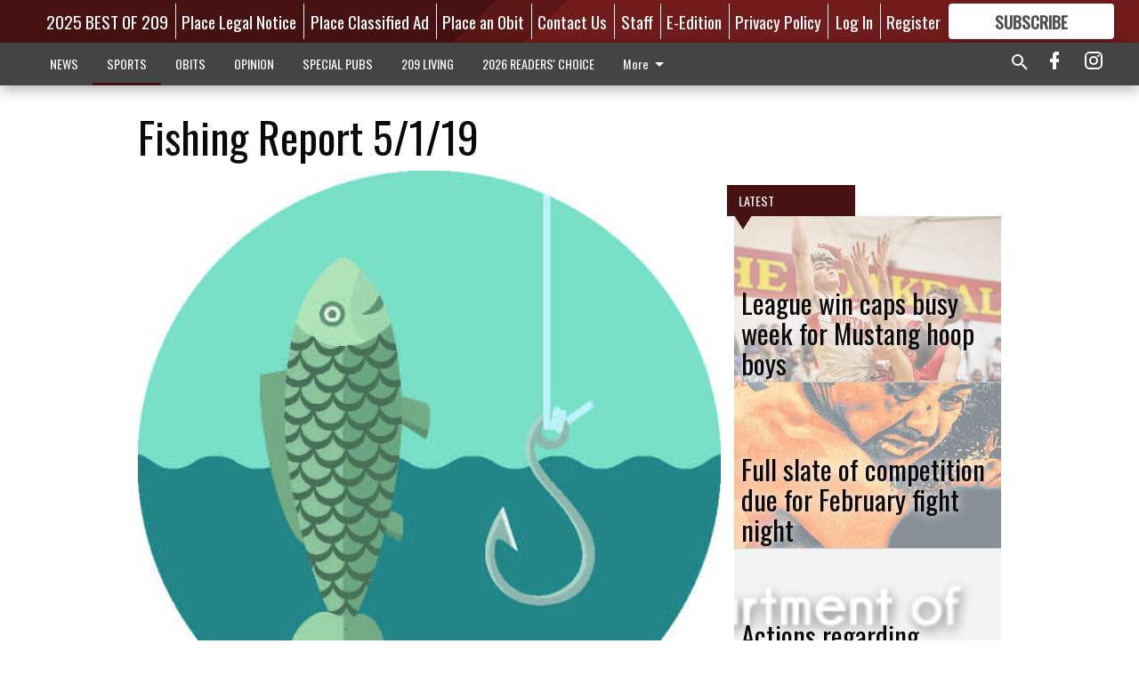

--- FILE ---
content_type: text/html; charset=utf-8
request_url: https://www.oakdaleleader.com/sports/fishing-report-5119/?offset=1
body_size: 14232
content:




<div data-ajax-content-page-boundary>
    <div class="anvil-padding-bottom">
        
            
                
                    

<span data-page-tracker
      data-page-tracker-url="/sports/league-win-caps-busy-week-for-mustang-hoop-boys/"
      data-page-tracker-title="League win caps busy week for Mustang hoop boys"
      data-page-tracker-pk="339150"
      data-page-tracker-analytics-payload="{&quot;view_data&quot;:{&quot;views_remaining&quot;:&quot;1&quot;},&quot;page_meta&quot;:{&quot;section&quot;:&quot;/sports/&quot;,&quot;behind_paywall&quot;:true,&quot;page_id&quot;:339150,&quot;page_created_at&quot;:&quot;2026-01-14 20:48:02.914746+00:00&quot;,&quot;page_created_age&quot;:292656,&quot;page_created_at_pretty&quot;:&quot;January 14, 2026&quot;,&quot;page_updated_at&quot;:&quot;2026-01-14 20:48:01.823000+00:00&quot;,&quot;page_updated_age&quot;:292657,&quot;tags&quot;:[],&quot;page_type&quot;:&quot;Article page&quot;,&quot;author&quot;:&quot;DENNIS D. CRUZ&quot;,&quot;content_blocks&quot;:[&quot;Paragraph&quot;,&quot;Image&quot;,&quot;Image&quot;],&quot;page_publication&quot;:null,&quot;character_count&quot;:5956,&quot;word_count&quot;:1105,&quot;paragraph_count&quot;:58,&quot;page_title&quot;:&quot;League win caps busy week for Mustang hoop boys&quot;}}"
>



<article class="anvil-article anvil-article--style--2" data-ajax-content-page-boundary>
    <header class="row expanded">
        <div class="column small-12 medium-10 medium-text-left">
            <div class="anvil-article__title">
                League win caps busy week for Mustang hoop boys
            </div>
            
        </div>
    </header>
    <div class="row expanded">
        <div class="column">
            <figure class="row expanded column no-margin">
                <div class="anvil-images__image-container">

                    
                    
                    
                    

                    
                    

                    
                    

                    <picture class="anvil-images__image anvil-images__image--multiple-source anvil-images__image--main-article">
                        <source media="(max-width: 768px)" srcset="https://centralca.cdn-anvilcms.net/media/images/2026/01/14/images/Griffin_PIX_1-14.max-752x423.jpg 1x, https://centralca.cdn-anvilcms.net/media/images/2026/01/14/images/Griffin_PIX_1-14.max-1504x846.jpg 2x">
                        <source media="(max-width: 1024px)" srcset="https://centralca.cdn-anvilcms.net/media/images/2026/01/14/images/Griffin_PIX_1-14.max-656x369.jpg 1x, https://centralca.cdn-anvilcms.net/media/images/2026/01/14/images/Griffin_PIX_1-14.max-1312x738.jpg 2x">
                        <img src="https://centralca.cdn-anvilcms.net/media/images/2026/01/14/images/Griffin_PIX_1-14.max-1200x675.jpg" srcset="https://centralca.cdn-anvilcms.net/media/images/2026/01/14/images/Griffin_PIX_1-14.max-1200x675.jpg 1x, https://centralca.cdn-anvilcms.net/media/images/2026/01/14/images/Griffin_PIX_1-14.max-2400x1350.jpg 2x" class="anvil-images__image--shadow">
                    </picture>

                    
                    
                    <img src="https://centralca.cdn-anvilcms.net/media/images/2026/01/14/images/Griffin_PIX_1-14.max-752x423.jpg" alt="Griffin G" class="anvil-images__background--glass"/>
                </div>
                
                    <figcaption class="image-caption anvil-padding-bottom">
                        Working to send off the shot over the defender, Oakdale varsity player Griffin Galuppi has had some solid efforts on the basketball court for the Mustangs this season. The boys picked up their first league win with a road victory at Manteca on Jan. 9.
Photo By Jeff Kettering
                        
                    </figcaption>
                
            </figure>
            <div class="anvil-article__stream-wrapper">
                <div class="row expanded">
                    <div class="column small-12 medium-8">
                        
<span data-component="Byline"
      data-prop-author-name="DENNIS D. CRUZ"
      data-prop-published-date="2026-01-14T12:48:02.914746-08:00"
      data-prop-updated-date="2026-01-14T12:48:01.823000-08:00"
      data-prop-publication=""
      data-prop-profile-picture=""
      data-prop-profile-picture-style="circle"
      data-prop-author-page-url=""
      data-prop-twitter-handle=""
      data-prop-sass-prefix="style--2"
>
</span>

                    </div>
                    <div class="column small-12 medium-4 align-middle">
                        
<div data-component="ShareButtons"
     data-prop-url="https://www.oakdaleleader.com/sports/league-win-caps-busy-week-for-mustang-hoop-boys/"
     data-prop-sass-prefix="style--2"
     data-prop-show-facebook="true"
     data-prop-show-twitter="true">
</div>

                    </div>
                </div>
            </div>
            
            <div class="row expanded">
                <div class="column anvil-padding-bottom">
                    <div class="anvil-article__body">
                        
                        <div id="articleBody339150">
                            
                                <div class="anvil-article__stream-wrapper">
                                    <div>
                                        The Mustangs will host East Union on Friday night, Jan. 16 at 7:30 p.m.
                                    </div>
                                    


<span data-paywall-config='{&quot;views&quot;:{&quot;remaining&quot;:1,&quot;total&quot;:2},&quot;registration_wall_enabled&quot;:true,&quot;user_has_online_circulation_subscription&quot;:false}'>
</span>
<div id="paywall-card" class="row expanded column" data-page="339150">
    <section class="anvil-paywall-hit anvil-paywall-hit--style--2">
        <div data-component="Paywall"
             data-n-prop-page-pk="339150"
             data-prop-page-url="https://www.oakdaleleader.com/sports/league-win-caps-busy-week-for-mustang-hoop-boys/"
             data-prop-block-regwall="false"
             data-prop-page-ajax-url="https://www.oakdaleleader.com/sports/fishing-report-5119/?offset=1&create_license=true"
             data-prop-privacy-policy-url="https://www.oakdaleleader.com/privacy-policy/"
             data-prop-terms-of-use-url="https://www.oakdaleleader.com/terms-of-service/"
        ></div>
    </section>
</div>

                                </div>
                            
                        </div>
                    </div>
                </div>
            </div>
        </div>
        <div class="column content--rigid">
            <div class="row expanded column center-content anvil-padding-bottom" id="articleBody339150Ad">
                


<div data-collapse-exclude>
    <div data-component="DynamicAdSlot" data-prop-sizes="[[300, 250], [300, 600]]" data-prop-size-mapping="[{&quot;viewport&quot;: [0, 0], &quot;sizes&quot;: [[300, 250]]}, {&quot;viewport&quot;: [768, 0], &quot;sizes&quot;: [[300, 600]]}]"
        data-prop-dfp-network-id="176118892" data-prop-ad-unit="anvil-skyscraper"
        data-prop-targeting-arguments="{&quot;page_type&quot;: &quot;article page&quot;, &quot;page_id&quot;: 339150, &quot;section&quot;: &quot;SPORTS&quot;, &quot;rate_card&quot;: &quot;Default Rate Card&quot;, &quot;site&quot;: &quot;www.oakdaleleader.com&quot;, &quot;uri&quot;: &quot;/sports/fishing-report-5119/&quot;}" data-prop-start-collapsed="False"></div>
</div>


            </div>
            <div class="row expanded column center-content anvil-padding-bottom" data-smart-collapse>
                

<div data-snippet-slot="top-page-right" >
    
                    
                    
                        
<div class="anvil-label anvil-label--style--2 ">
    <span class="anvil-label
                 anvil-label--pip anvil-label--pip--down anvil-label--pip--bottom anvil-label--pip--left
                anvil-label--offset
                
                ">
        
            <span class="anvil-label__item">
            Latest
            </span>
        
        
        
        
            </span>
        
</div>

                    
                    

    <div class="anvil-content-list-wrapper">
        
        
        <ul class="anvil-content-list">
            
                <li class="anvil-content-list__item
                    anvil-content-list__item--dividers
                    anvil-content-list__item--fullbackground anvil-content-list__item--fullbackground--style--2
                    ">

                    
                        <a href="https://www.oakdaleleader.com/sports/full-slate-of-competition-due-for-february-fight-night/" class="anvil-content-list__image">
                            
                                
                                <img alt="559 fight" class="anvil-content-list__image--focus" height="500" src="https://centralca.cdn-anvilcms.net/media/images/2026/01/14/images/Fight_Night_graphic.3350e885.fill-600x500-c80.jpg" width="600">
                            
                        </a>
                    

                    <a class="anvil-content-list__text" href="https://www.oakdaleleader.com/sports/full-slate-of-competition-due-for-february-fight-night/">
                        <div class="anvil-content-list__title">
                                Full slate of competition due for February fight night
                        </div>
                        
                    </a>
                </li>
            
                <li class="anvil-content-list__item
                    anvil-content-list__item--dividers
                    anvil-content-list__item--fullbackground anvil-content-list__item--fullbackground--style--2
                    ">

                    
                        <a href="https://www.oakdaleleader.com/sports/actions-regarding-commercial-dungeness-crab-fishery/" class="anvil-content-list__image">
                            
                                
                                <img alt="CDFW" class="anvil-content-list__image--focus" height="100" src="https://centralca.cdn-anvilcms.net/media/images/2020/09/30/images/CDFW_graphic.ab47bf34.fill-600x500-c80.png" width="120">
                            
                        </a>
                    

                    <a class="anvil-content-list__text" href="https://www.oakdaleleader.com/sports/actions-regarding-commercial-dungeness-crab-fishery/">
                        <div class="anvil-content-list__title">
                                Actions regarding commercial Dungeness crab fishery
                        </div>
                        
                    </a>
                </li>
            
                <li class="anvil-content-list__item
                    anvil-content-list__item--dividers
                    anvil-content-list__item--fullbackground anvil-content-list__item--fullbackground--style--2
                    ">

                    
                        <a href="https://www.oakdaleleader.com/sports/oakdale-mustangs-returning-to-sports-competition/" class="anvil-content-list__image">
                            
                                
                                <img alt="Beau 1-7" class="anvil-content-list__image--focus" height="500" src="https://centralca.cdn-anvilcms.net/media/images/2026/01/07/images/Oak_Beau_pix_1-7.01cd2653.fill-600x500-c80.jpg" width="600">
                            
                        </a>
                    

                    <a class="anvil-content-list__text" href="https://www.oakdaleleader.com/sports/oakdale-mustangs-returning-to-sports-competition/">
                        <div class="anvil-content-list__title">
                                Oakdale Mustangs returning to sports competition
                        </div>
                        
                    </a>
                </li>
            
                <li class="anvil-content-list__item
                    anvil-content-list__item--dividers
                    anvil-content-list__item--fullbackground anvil-content-list__item--fullbackground--style--2
                    ">

                    
                        <a href="https://www.oakdaleleader.com/sports/fish-and-wildlife-releases-january-calendar-of-activities/" class="anvil-content-list__image">
                            
                                
                                <img alt="Jan pix CDFW" class="anvil-content-list__image--focus" height="500" src="https://centralca.cdn-anvilcms.net/media/images/2026/01/07/images/Calendar_pix_JAN_1-7.12df37cc.fill-600x500-c80.jpg" width="600">
                            
                        </a>
                    

                    <a class="anvil-content-list__text" href="https://www.oakdaleleader.com/sports/fish-and-wildlife-releases-january-calendar-of-activities/">
                        <div class="anvil-content-list__title">
                                Fish and Wildlife releases January calendar of activities
                        </div>
                        
                    </a>
                </li>
            
        </ul>
    </div>


                
</div>
            </div>
        </div>
        <div class="anvil-padding-bottom--minor anvil-padding-top--minor column small-12 center-content anvil-margin
        content__background--neutral-theme" data-smart-collapse>
            

<div data-snippet-slot="after_article" >
    


<div>
    <div class='s2nPlayer k-llAxt76B' data-type='float'></div><script type='text/javascript' src='//embed.sendtonews.com/player3/embedcode.js?fk=llAxt76B&cid=12520&offsetx=0&offsety=0&floatwidth=400&floatposition=bottom-left' data-type='s2nScript'></script>
</div>
</div>
        </div>
    </div>
</article>

</span>


                
            
        
    </div>
</div>


<span data-inf-scroll-query="scroll_content_page_count" data-inf-scroll-query-value="1">
</span>

<div class="row anvil-padding pagination align-center"
     
     data-inf-scroll-url="/sports/fishing-report-5119/?offset=2"
     >
    <div class="column shrink anvil-loader-wrapper">
        <div class="anvil-loader anvil-loader--style--2"></div>
    </div>
</div>


--- FILE ---
content_type: text/html; charset=utf-8
request_url: https://www.google.com/recaptcha/api2/aframe
body_size: 266
content:
<!DOCTYPE HTML><html><head><meta http-equiv="content-type" content="text/html; charset=UTF-8"></head><body><script nonce="gnA0M01xTOTLpCiZjoRuyg">/** Anti-fraud and anti-abuse applications only. See google.com/recaptcha */ try{var clients={'sodar':'https://pagead2.googlesyndication.com/pagead/sodar?'};window.addEventListener("message",function(a){try{if(a.source===window.parent){var b=JSON.parse(a.data);var c=clients[b['id']];if(c){var d=document.createElement('img');d.src=c+b['params']+'&rc='+(localStorage.getItem("rc::a")?sessionStorage.getItem("rc::b"):"");window.document.body.appendChild(d);sessionStorage.setItem("rc::e",parseInt(sessionStorage.getItem("rc::e")||0)+1);localStorage.setItem("rc::h",'1768716344146');}}}catch(b){}});window.parent.postMessage("_grecaptcha_ready", "*");}catch(b){}</script></body></html>